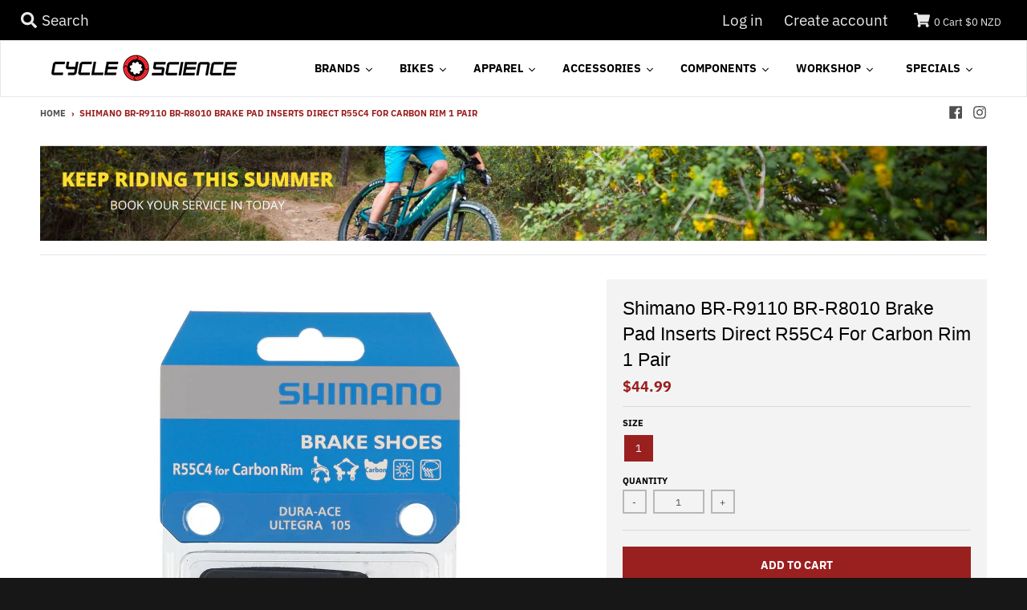

--- FILE ---
content_type: text/css
request_url: https://www.cyclescience.co.nz/cdn/shop/t/12/assets/ets_mm_app.css?v=136395528771509706891677659808
body_size: 5298
content:
.ets_megamenu:not(.mm-mobile) ul.list-menus{display:flex;flex-wrap:wrap;position:relative;margin:0 auto;z-index:999}.ets_megamenu ul.list-menus{max-width:100%}.ets_mm_embeddedcode.ets_megamenu{z-index:1000}button.ets-mm-toggle-menu-mobile{padding:5px 0;border:none;background:0 0;outline:0;box-shadow:none;margin-left:15px;display:inline-block}span.icon-menu-toggle{width:24px;height:2px;display:block;background:#444;margin:4px 0}.open-vertical-menu>.menu-item-header-title span.main-menu-item-text:after{display:none!important}@keyframes transition_default{0%{margin-top:25px}to{margin-top:0}}@-webkit-keyframes transition_default{0%{margin-top:25px}to{margin-top:0}}.break-col{clear:both}.ets_megamenu,.ets_mm_cart_link{position:relative}.ets_mm_cart_link .ets_mm_cart_count{position:absolute;top:-10px;right:-10px;background-color:#1b4b72;border-radius:8px;width:auto;min-width:18px;height:18px;font-size:12px;text-align:center;color:#fff}.menu-item .list-columns ul{padding:0;margin:0}.menu-item.align-auto .list-columns{left:0}@media (min-width:768px){.transition_menu_scale_down .menu-item>.list-tabs,.transition_menu_scale_down .menu-item>ul.list-columns{transform-origin:top center;-webkit-transform-origin:top center;animation:scaleDown1 .3s ease-in both;-webkit-animation:scaleDown1 .3s ease-in both;animation-iteration-count:1;-webkit-animation-iteration-count:1;animation-timing-function:linear;-webkit-animation-timing-function:linear}@-webkit-keyframes scaleDown1{0%{opacity:0;transform:perspective(600px) rotateX(-90deg);-webkit-transform:perspective(600px) rotateX(-90deg)}50%{opacity:1}to{transform:perspective(0) rotateX(0);-webkit-transform:perspective(0) rotateX(0)}}@keyframes scaleDown1{0%{opacity:0;transform:perspective(600px) rotateX(-90deg);-webkit-transform:perspective(600px) rotateX(-90deg)}50%{opacity:1}to{transform:perspective(0) rotateX(0);-webkit-transform:perspective(0) rotateX(0)}}.transition_menu_zoom_in .menu-item>.list-columns,.transition_menu_zoom_in .menu-item>.list-tabs{animation:transition_zoomIn .3s ease-in both;animation-iteration-count:1;animation-timing-function:linear;transform-origin:50% 0 0;-webkit-transform-origin:50% 0 0;-moz-transform-origin:50% 0 0;-ms-transform-origin:50% 0 0;-o-transform-origin:50% 0 0}@-webkit-keyframes transition_zoomIn{0%{opacity:0;-webkit-transform:scale3d(.3,.3,.3);transform:scale3d(.3,.3,.3)}50%{opacity:1}}@keyframes transition_zoomIn{0%{opacity:0;-webkit-transform:scale3d(.3,.3,.3);transform:scale3d(.3,.3,.3)}50%{opacity:1}}.transition_menu_slide_down .menu-item>.list-columns,.transition_menu_slide_down .menu-item>.list-tabs{animation:transition_slidedown .25s ease-in both;animation-iteration-count:1;animation-timing-function:linear;transform-origin:top}@-webkit-keyframes transition_slidedown{0%{opacity:0;transform-origin:top;transform:scaleY(0)}50%{opacity:1}to{transform:scaleY(1)}}@keyframes transition_slidedown{0%{opacity:0;transform-origin:top;transform:scaleY(0)}50%{opacity:1}to{transform:scaleY(1)}}}.block-blog-post .blog-post-img{width:100px;float:left;margin-right:10px;border:1px solid #ddd;margin-top:5px}.block-blog-post li{float:left;margin-bottom:10px;width:100%}.block-blog-post li.blog-post-img{border:1px solid #eee}.block-blog-post li.blog-post-img img{float:left;width:100%}.ets_mm_menu_item_li .menu-item-link{padding:0 15px;position:relative;font-weight:600;display:block;color:inherit!important}.ets_megamenu:not(.mm-mobile) .list-menus .menu-item{float:left;display:block}.ets_mm_menu_item_li .menu-item-link span{padding:0}.menu-item-link span svg{width:16px;height:16px}.ets_megamenu li.ets_mm_extra_items{display:flex;display:-webkit-flex}.ets_megamenu li.ets_mm_extra_items{position:absolute;right:0;top:0}.open-vertical-menu ul.list-tabs{display:block!important}.block-contact-form input.form-control,.block-contact-form textarea{outline:0!important}.block-contact-form textarea.form-control{width:100%;border-radius:8px}.has_sub span.main-menu-item-text:after,.has_subs span.main-menu-item-text:after{content:"";border-top:2px solid red;border-right:2px solid red;display:inline-block;width:8px;height:8px;transform:rotate(135deg);margin-left:9px;vertical-align:4px}.ets_mm_extra_items .ets_mm_menu_cart,.ets_mm_search,.ets_mm_search form{display:flex;height:100%}.list-menus.has_extra_cartsearch{padding-right:110px}.ets_mm_search button.ets_mm_submit_search{background:0 0;border:none;padding:0 15px;outline:0!important}.ets_mm_menu_cart a.ets_mm_cart_link{display:flex;outline:0!important;align-items:center;padding:0 15px}.ets_megamenu.overlay-bg-grey.sticky_fixed:before{content:"";left:0}.block-contact-form input.form-control,.block-contact-form textarea.form-control{width:100%;outline:0!important}.ets_megamenu.overlay-bg-grey.active-overlay:hover:before{opacity:1;visibility:visible}.menu-item .list-columns{z-index:9;padding:15px;display:flex;display:-webkit-flex;flex-wrap:wrap;-webkit-flex-wrap:wrap;position:absolute}@media (min-width:1200px){.menu-item .list-columns,.menu-item.ets_mm_menu_item_li .list-tabs{max-width:calc(100vw - 30px)}}.menu-item .list-columns::-webkit-scrollbar{width:0}.block-content a,.block-content a:hover{color:inherit}.menu-item .list-columns::-webkit-scrollbar-track{background:#fff}.ets_mm_menu_item_li li.tab-item{border:1px solid #ddd;border-top:none;margin:0}.ets_mm_menu_item_li li.tab-item:first-child{border-top:1px solid #ddd}.menu-item .list-columns::-webkit-scrollbar-thumb{background:#fff}.menu-item .list-columns::-webkit-scrollbar-thumb:hover{background:#fff}.ets_mm_item_disabled{display:none!important}.ets_mm_search:not(.open) .ets_mm_input_search{display:none}.ets_mm_cart_link{position:relative}.break-col,.mm-break-col{clear:both!important;display:block;width:100%}li.tab-item.open.has-sub>.ets-mm-tab-item-link:before{content:"";position:absolute;right:-1px;width:1px;height:auto;background:#fff;z-index:100;bottom:0;top:0}style+li.menu-item{border-left:none!important}.main-menu-item-text .menu-icon.menu-item-icon{margin-right:5px}.ets_mm_cart_link .ets_mm_cart_count{position:absolute;top:-10px;right:-10px;border-radius:8px;width:auto;min-width:18px;height:18px;font-size:12px;text-align:center;color:#fff}.ets-text-bold{font-weight:700!important}.nav ul{list-style-type:none;padding:0}article{padding:20px 10px;height:auto}section:after{content:"";display:table;clear:both}@media (max-width:600px){article,nav{width:100%;height:auto}}.tab-item.active .tab-item-title:after{content:"";width:2px;top:0;bottom:0;right:-2px;background:#fff;left:auto;position:absolute;z-index:1}iframe{max-width:100%}.clock.flip-clock .digits .text{position:absolute;top:0;left:0;width:100%;text-align:center;font-size:12px}.normal-clock .digits{display:inline-block;margin-right:6px;min-width:46px;text-align:center;font-size:11px;padding:5px;margin-bottom:12px}.normal-clock .digits:last-child{margin-right:0}.normal-clock .clock-group span.digit{padding:0;margin:0;font-size:22px;font-weight:600}.normal-clock .clock-group{display:block;float:left;width:100%;padding:0}.clock.normal-clock span.base{font-size:24px!important;font-weight:600}.clock.normal-clock .clock-group .digit{width:auto}.clock.normal-clock .digits .text{font-size:12px!important;clear:both;display:block;line-height:1}.digits .text{color:#777}.w_14{width:14px}.h_14{height:14px}.menu-item a:hover{text-decoration:none!important}.float-left{float:left}.text-center{text-align:center}.menu-item-header a svg{width:15px;height:13px;fill:inherit}.menu-item-header>a{display:flex;display:-webkit-flex;align-items:center;justify-content:center;-webkit-align-items:center;-webkit-justify-content:center;text-decoration:none!important}.tab-menu-item-text{word-break:break-word}.mm_bubble_text{display:inline-block;font-size:10px!important;right:-10px;line-height:14px;margin-left:0;padding:2px 5px!important;position:absolute;color:#fff;text-transform:capitalize;top:-20px;font-weight:400;white-space:nowrap}.form-group.show_countdown_clock{margin-top:10px}.ets-tab-content li{list-style:none;position:relative}.ets-tab-content ul{padding:0;position:relative}.ets-tab-content img{display:block;max-width:100%}img.ets-modal-header-img{max-width:100%;display:block}div[class*=ets-col-]{padding:0 15px;float:left}.block-html-content iframe,.menu-item iframe{max-width:100%;margin-top:5px}.mm_blocks_ul h4.ets_title_mm_block,.mm_blocks_ul h4.heading-title{font-weight:600;text-transform:none;border-bottom:1px solid #ddd;padding-bottom:10px;margin-bottom:10px}h4.mm_product_name:first-letter{text-transform:uppercase}span.main-menu-item-text{position:relative}*{box-sizing:border-box}.menu-column-blocks a{cursor:pointer}span.mm_product_thumb{display:inline-block;width:120px;margin-right:20px;position:relative}.mm_block_type_product{display:flex;display:-webkit-flex;width:100%;margin-bottom:20px}.mm_block_type_product .mm_product_info{width:calc(100% - 150px);width:-webkit-calc(100% - 150px);display:inline-block}.mm_blocks_ul{margin-bottom:20px;line-height:1.75}.menu-item>ul{list-style:none;padding:0 5px;margin:0;background:#fff;border:1px solid #ddd;display:flex;flex-wrap:wrap}.menu-column{float:left;margin:0;min-width:100px;padding:0 15px 10px;position:relative;line-height:1.75}.menu-item-header{float:left;line-height:24px;width:auto;margin-right:0;margin-bottom:0}.menu-item-header a{cursor:pointer}.menu-item .list-columns,.menu-item .list-columns li{list-style:none;display:block}h4.ets_title_mm_block{clear:left;color:#555;display:block;font-family:Open Sans,sans-serif;font-size:14px;font-weight:600;margin-top:7px;padding-bottom:12px;width:100%;padding-left:0;margin-bottom:10px;padding-right:0}.ets_text_uppercase{text-transform:uppercase}.ets_enable_heading_divider{border-bottom:1px solid #e7e7e7}.menu-column-blocks{position:relative}.menu-column-blocks li{position:relative;list-style:none}.menu-item ul{margin:0;padding:0;list-style:none}.blog-post-img a>svg{float:left}.ets_mm_menu_item_li.menu-item{white-space:normal}.ets_mm_menu_item_li .submenu-item-content p{margin-bottom:5px}.menu-item-header .menu-item-action{position:absolute;min-width:73px;bottom:100%;right:0;opacity:0;margin-bottom:0;visibility:hidden;transition:all .2s;-webkit-transition:all .2s}.mm-break-col{clear:both}.block-contact-form input.form-control{border-radius:5px;width:100%;outline:0!important;box-shadow:none!important}.block-contact-form label{color:#de1c7e}.block-contact-form input.form-control::-webkit-input-placeholder,.block-contact-form textarea.form-control::-webkit-input-placeholder{opacity:.8!important;font-size:12px}.block-contact-form input.form-control:-ms-input-placeholder,.block-contact-form textarea.form-control:-ms-input-placeholder{opacity:.8!important;font-size:12px}.block-contact-form input.form-control::placeholder,.block-contact-form textarea.form-control::placeholder{opacity:.8!important;font-size:12px}@media (min-width:768px){.ets-col-sm-12,.mm-col-12{width:100%}.ets-col-sm-11,.mm-col-11{width:91.66667%}.ets-col-sm-10,.mm-col-10{width:83.33333%}.ets-col-sm-9,.mm-col-9{width:75%}.ets-col-sm-8,.mm-col-8{width:66.66667%}.ets-col-sm-7,.mm-col-7{width:58.33333%}.ets-col-sm-6,.mm-col-6{width:50%}.ets-col-sm-5,.mm-col-5{width:41.66667%}.ets-col-sm-4,.mm-col-4{width:33.33%}.ets-col-sm-3,.mm-col-3{width:25%}.ets-col-sm-2,.mm-col-2{width:16.66667%}.ets-col-sm-1{width:8.33333%}}@media (min-width:992px){.ets-col-md-12{width:100%}.ets-col-md-11{width:91.66667%}.ets-col-md-10{width:83.33333%}.ets-col-md-9{width:75%}.ets-col-md-8{width:66.66667%}.ets-col-md-7{width:58.33333%}.ets-col-md-6{width:50%}.ets-col-md-5{width:41.66667%}.ets-col-md-4{width:33.33%}.ets-col-md-3{width:25%}.ets-col-md-2{width:16.66667%}.ets-col-md-1{width:8.33333%}}@media (min-width:1200px){.ets-col-lg-12{width:100%}.ets-col-lg-11{width:91.66667%}.ets-col-lg-10{width:83.33333%}.ets-col-lg-9{width:75%}.ets-col-lg-8{width:66.66667%}.ets-col-lg-7{width:58.33333%}.ets-col-lg-6{width:50%}.ets-col-lg-5{width:41.66667%}.ets-col-lg-4{width:33.33%}.ets-col-lg-3{width:25%}.ets-col-lg-2{width:16.66667%}.ets-col-lg-1{width:8.33333%}}@media (max-width:767px){.ets-col-xs-12{width:100%}.ets-col-xs-11{width:91.66667%}.ets-col-xs-10{width:83.33333%}.ets-col-xs-9{width:75%}.ets-col-xs-8{width:66.66667%}.ets-col-xs-7{width:58.33333%}.ets-col-xs-6{width:50%}.ets-col-xs-5{width:41.66667%}.ets-col-xs-4{width:33.33%}.ets-col-xs-3{width:25%}.ets-col-xs-2{width:16.66667%}.ets-col-xs-1{width:8.33333%}}.ets-mm-countdown .flap.back:before{top:100%;transform:translate(-50%,-50%) rotate(180deg)}.ets-mm-countdown.ets-mm-countdown-id_block .flap.front{animation:ets-mm-flip-down-front-id_block .5s ease-in both}.ets-mm-countdown.ets-mm-countdown-id_block .flap.back{animation:ets-mm-flip-down-back-id_block .5s ease-in both}.ets-mm-countdown.ets-mm-countdown-id_block .flap.under{animation:ets-mm-fade-under-id_block .5s ease-in both}.menu-item .sub_menu_top.tab-item .list-columns.tab-columns{margin-top:-45px}.ets_mm_menu_item_li li.tab-item:last-child{border-bottom:1px solid #ccc!important}.tab-item{width:100%;padding:0;float:left;background:#fff;clear:both}.ets_mm_menu_item_li li.tab-item>.ets-mm-tab-item-link{display:block;position:relative;text-align:left}.menu-tab{position:relative}.ets_mm_menu_item_li .tab-item>.ets-mm-tab-item-link{width:100%;display:block;padding:0}.ets_mm_menu_item_li li.tab-item>.ets-mm-tab-item-link .tab-menu-item-text{display:block;padding:10px 15px}.tab-item .tab-item-action{position:absolute;right:0;top:0;opacity:0;visibility:hidden;transition:all .2s;-webkit-transition:all .2s}i.tab-icon.tab-icon-font{line-height:1;vertical-align:middle}.menu-item.ets_mm_menu_item_li .list-tabs{top:100%;left:0;background:0 0;border:none;padding:0;display:block}.tab-item .display-content-tab:hover .tab-item-action{opacity:1;visibility:visible}.tab-item-title{position:relative;padding:15px;display:inline-block;width:100%}.tab-item-icon svg,.tab-menu-item-text svg{width:16px;margin-right:6px;height:16px}.tab-item-img img,.tab-menu-item-text img{width:16px;vertical-align:middle;margin-right:6px}span.menu-item-img img{width:16px}img{max-width:100%}.menu-item-header.active-item>a{color:#fff}.block-product-item .product-wrapper{width:100%}.block-product-item .product-wrapper .product-img{width:100px;margin-right:10px;min-width:100px}.mm-menu-column-container a{padding-left:0;padding-right:0}@media (min-width:768px){ul.list-columns.tab-columns.from_top{top:0!important;background-color:#fff!important;border:1px solid #ddd}.menu-column-blocks .menu-column-blocks-item{margin-bottom:0;position:relative;padding:5px 0;transition:all .2s;min-height:40px;text-align:left}.ets_mm_menu_item_li .list-tabs .list-columns{margin:0 0 0 -1px}.menu-item.ets_mm_menu_item_li .list-columns.tab-columns{left:20%;top:auto;background-color:#fff}.transition_menu_slide_down .list-menus .menu-item .list-tabs{height:auto}.menu-item.ets_mm_menu_item_li .list-tabs{position:absolute;top:100%;height:0;border:none}.menu-item .list-columns{max-height:calc(100vh - 140px);overflow:auto}}@media (max-width:767px){.ets_mm_choose_display_options{background-color:#fff;padding:15% 50px;position:relative}.ets_mm_choose_display_options:before{opacity:.4}}.ets_megamenu .submenu-item-heading{display:block;margin-bottom:5px;padding-left:0;padding-right:0}.ets_megamenu .submenu-item-content a,.ets_mm_menu_item_li .block-product-item .product-title a,.menu-column-blocks a{padding:0;display:block}.ets_mm_menu_item_li .block-product-item .product-img{width:100px;margin-right:10px;display:inline-block;float:left;margin-top:5px}.menu-column .image-wrapper{display:block;padding-top:5px}.menu-column-blocks .block-product-item .product-wrapper{display:block;width:100%}.menu-column-blocks .product-img a{padding:0}.menu-item .product-img img{border:1px solid #ddd;float:left}.block-product li.block-product-item{margin-bottom:10px;display:flex;width:100%}.block-blog-post li a{display:block;padding:0;position:relative}.menu-item .product-price span.price-compare{color:#aaa;text-decoration:line-through;font-style:italic;margin-right:8px}.menu-item .product-price span{width:100%;display:block;margin:0}.menu-item .product-info .product-title{margin-bottom:5px}.blog-post-img img{float:left}.block-contact-form button.btn.btn-primary{border-radius:5px;float:right;line-height:1.5;padding:5px 20px;font-weight:400;letter-spacing:0}.block-contact-form .form-group{margin-bottom:15px}.normal-clock .clock-group .digit{display:inline-block;margin:0;padding:0;line-height:1;text-align:center}.ets_megamenu.mm-mobile .ets_mm_menu_item_li .list-tabs .tab-item:not(.open)>.list-columns.tab-columns,.ets_megamenu.mm-mobile .ets_mm_menu_item_li:not(.open)>.list-columns,.ets_megamenu.mm-mobile .ets_mm_menu_item_li:not(.open)>.list-tabs,.ets_mm_menu_item_li.menu-item .list-tabs .tab-item:not(.open) .list-columns.tab-columns,.ets_mm_menu_item_li:not(.open)>.list-columns,.ets_mm_menu_item_li:not(.open)>.list-tabs,.ets_mm_search:not(.open) .ets_mm_input_search{display:none}.ets_megamenu.mm-mobile .menu-item.has_subs{position:relative}.sticky-menu-center.sticky_fixed ul.list-menus{justify-content:center}.ets-item-header-mobile+.menu-item.menu-item-header.ets_mm_menu_item_li{border-left:none}.has_subs .btn-toggle-item{width:40px;height:50px;display:none;top:0;right:0;position:absolute;margin-top:0;bottom:0;text-align:center;justify-content:center;align-items:center;cursor:pointer;line-height:1}.has_subs .tab-item.has-sub .btn-toggle-item{height:40px}i.ets_svg.icon_bars{fill:#fff;line-height:16px;display:inline-block;margin-right:4px;float:left;margin-top:3px}.block-product-item svg.placeholder-svg,.blog-post-img svg.placeholder-svg{width:100%;height:auto}.block-contact-form textarea.form-control{width:100%;border-radius:5px}.clock.flip-clock .digits .clock-group{display:flex;display:-webkit-flex;justify-content:center;-webkit-justify-content:center;min-width:55px;line-height:30px;font-size:24px;font-weight:600;padding:0}.clock-group{display:inline-block;text-align:center;padding:0 6px}.clock.flip-clock .digits{text-align:center;display:inline-block;padding:0 0 3px;margin-right:5px;margin-bottom:5px}.clock.flip-clock .digits{padding-top:20px;position:relative}.clock.flip-clock .digits .text{position:absolute;top:0;left:0;width:100%;text-align:center;font-size:12px!important}.clock-group span.digit{padding:0 3px;border-radius:2px;margin:0 1px;width:22px;font-size:20px;position:relative}.flip-clock .clock-group span.digit:before{content:"";width:100%;background-color:#ffffff4f;position:absolute;left:0;top:50%;height:1px}.ets-mm-countdown .flap{display:none;position:absolute;width:100%;height:50%;background-color:#fff;left:0;top:0;border-radius:2px 2px 0 0;transform-origin:50% 100%;backface-visibility:hidden;overflow:hidden}.ets-mm-countdown .flap:before{content:attr(data-content);position:absolute;left:0;width:100%}.ets-mm-countdown .flap.back:before{top:100%;transform:translateY(-50%) rotate(180deg)}.ets-mm-countdown .flap.back{transform:rotateY(180deg)}.menu-item-header a i.icon-svg{line-height:16px;vertical-align:middle;display:inline-block;text-decoration:none}.ets-mm-countdown[data-animate-type=FLIP] .flap.front{animation:ets-mm-flip-down-front-id_block .5s ease-in both}.ets-mm-countdown[data-animate-type=FLIP] .flap.back{animation:ets-mm-flip-down-back-id_block .5s ease-in both}.ets-mm-countdown[data-animate-type=FLIP] .flap.under{animation:ets-mm-fade-under-id_block .5s ease-in both}@keyframes ets-mm-flip-down-front-id_block{0%{transform:rotateX(0);background-color:#000;color:#ec434a}to{transform:rotateX(-180deg);background-color:#000;color:#992c30}}@keyframes ets-mm-flip-down-back-id_block{0%{transform:rotateY(180deg) rotateX(0);background-color:#000;color:#992c30}to{transform:rotateY(180deg) rotateX(180deg);background-color:#000;color:#ec434a}}@keyframes ets-mm-fade-under-id_block{0%{background-color:#000;color:#992c30}to{background-color:#000;color:#ec434a}}@keyframes RightToLeft{0%{left:100%!important}to{left:0!important}}@-webkit-keyframes RightToLeft{0%{left:100%!important}to{left:0!important}}.clock-group .digit{padding:0 3px;border-radius:2px;margin:0 1px;width:22px;font-size:20px;position:relative}.ets-mm-countdown .flap.front{z-index:1}.sticky_fixed .menu-item>ul.list-columns,.sticky_fixed .menu-item>ul.list-tabs{margin-left:auto!important;margin-right:auto!important}.flip-clock .clock-group .digit:before{content:"";width:100%;background-color:#ffffff4f;position:absolute;left:0;top:50%;height:1px}.tab-item.has-sub>.ets-mm-tab-item-link>span.tab-menu-item-text:before{content:"";position:absolute;width:8px;height:8px;border-top:2px solid red;border-right:2px solid red;transform:rotate(45deg);right:10px;top:50%;margin-top:-4px}.menu-column-blocks-item img.mm-block-img{width:100%}.alignment-center.ets-mm-countdown{text-align:center}.ets-mm-countdown>.clock{display:inline-block}.ets_megamenu.mm-mobile .menu-item.menu-item-header{width:100%!important}.ets_megamenu.mm-mobile .menu-item.menu-item-header .menu-item-link{justify-content:left;height:auto;min-height:0;line-height:50px}.menu-item-header-title{position:relative}.main-menu-item-background-active .menu-item.open .menu-item-header-title:before{content:"";position:absolute;bottom:-1px;height:1px;z-index:11;background:#fff;left:0;right:0}@media (min-width:768px){.ets_megamenu.sticky-menu.sticky_fixed{background:#fff;position:fixed;top:0;left:0;width:100%;right:0;z-index:10000;box-shadow:0 0 4px #ccc;-webkit-box-shadow:0 0 4px 0 #ccc}}.ets_megamenu.sticky-menu.sticky_fixed~.ets_mm_height_sticky{display:block}.ets-mm-toggle-menu-mobile.ets-mm-hidden,.ets_mm_embeddedcode.ets_megamenu.mm-mobile:not(.open)>ul,.ets_mm_height_sticky{display:none}.ets_mm_embeddedcode.ets_megamenu.overlay-bg-grey:before,.ets_mm_embeddedcode.overlay-bg-grey~.page-container:before,.page-container:before{content:"";background-color:#000000b3;position:absolute;left:0;top:0;bottom:0;z-index:1111;right:0;display:none}.ets_mm_embeddedcode.overlay-bg-grey.active-overlay~.page-container:before,body.active-overlay .page-container:before{display:block!important}.menu_header_title_sub,li.ets-item-header-mobile{display:none!important}.menu_header_title_sub .close_menu svg{margin-right:0}.menu_header_title_sub span.close_menu{float:right}.menu_header_title_sub span.back_to_item{float:left;width:calc(100% - 24px);text-align:center}.ets_mm_menu_item_li.menu-item.align-left .list-tabs{left:auto;right:auto}li.menu-item.align-right{direction:rtl}li.menu-item.align-right .menu-item-header-title,li.menu-item.align-right ul.list-columns{direction:ltr}.menu_header_title_sub span.back_to_item svg{float:left}li.back_to_item.js-ets-mm-back-item{display:none}.active-overlay .page-container{position:relative;z-index:1}.transition_mobile_right i.ets_svg.icon_angle_left,i.ets_svg.icon_angle_right{display:none}.transition_mobile_right i.ets_svg.icon_angle_right{display:inline-block;float:right;margin-top:1px}i.ets_svg.icon_angle_left{float:left;margin-top:1px}span.text-back-btn.toggle_menu_icon{float:right}@media (min-width:768px){.menu-item-header,.tab-item{position:static!important}.ets_megamenu .ets_mm_menu_item_li.menu-item{border-top:none}span.ets-menu-text-embedded{display:none}}@media (max-width:767px){ul.mm-embedded.list-menus{position:absolute;top:100%;z-index:100;border-top:1px solid #eee;background:#fff;width:100%}.menu-item-header{width:auto!important}.ets_megamenu .ets_mm_menu_item_li li.tab-item:last-child{border-bottom:none}.ets_megamenu.sticky-menu.hide-sticky-menu-on-mobile~.ets_mm_height_sticky{display:none!important}.menu-item .list-columns{padding-top:0}.ets_mm_menu_item_li.menu-item.open .list-tabs{height:auto;position:relative;width:100%!important;top:auto;left:auto;z-index:auto;display:flex;display:-webkit-flex;flex-wrap:wrap;-webkit-flex-wrap:wrap;border-bottom:1px solid #eee}.mm-mobile .has_subs .btn-toggle-item{display:flex}.menu-item.open>.menu-item-header-title>span.btn-toggle-item>i.ets_svg,.tab-item.open>span.btn-toggle-item>i.ets_svg{transform:rotate(90deg);-webkit-transform:rotate(90deg)}.menu-item .list-tabs li.tab-item{width:100%!important;position:relative;border-left:none;flex-wrap:wrap;border-right:none;border-top:none}.open-vertical-menu>.menu-item-header-title>.btn-toggle-item{display:none}.ets_mm_embeddedcode.ets_megamenu,.ets_mm_embeddedcode.ets_megamenu.transition_mobile_bottom{position:relative;z-index:auto;width:100%}.ets_megamenu.transition_mobile_bottom ul.mm-embedded.list-menus{box-shadow:0 0 7px #999;-webkit-box-shadow:0 0 7px 0 #999}.menu_header_title_sub svg{vertical-align:-4px;margin-right:9px;font-weight:400;width:20px;height:20px;fill:#fff}.menu_header_title_sub:hover svg{fill:#333}.ets_megamenu.mm-mobile .menu-item.menu-item-header .menu-item-link{width:100%!important}.ets_megamenu.sticky-menu-center.sticky_fixed ul.list-menus{max-height:calc(100vh - 50px);overflow:auto}.ets_megamenu.overlay-bg-grey:before,.has_sub span.main-menu-item-text:after,.has_subs span.main-menu-item-text:after,.tab-item>.ets-mm-tab-item-link>span.tab-menu-item-text:before{display:none}.ets_mm_embeddedcode.ets_megamenu{display:flex;max-width:100%;padding:5px 0;background:#fff;align-items:center;border-bottom:1px solid #eee}.ets-menu-text-embedded{text-transform:uppercase;font-weight:600;line-height:1;display:inline-block;vertical-align:middle;padding-left:10px}.menu-item .menu-column{padding:0;width:100%}.ets_megamenu:not(.hide-sticky-menu-on-mobile) .menu-item .list-columns{max-height:100%}.ets_megamenu.transition_mobile_bottom{position:absolute;left:0;width:100%;z-index:100}.transition_mobile_floating span.ets_close_overlay,.transition_mobile_right span.ets_close_overlay{position:fixed;right:0;width:calc(100% - 320px);top:0;bottom:0;background-color:#000000b3}.transition_mobile_right span.ets_close_overlay{right:auto;left:0}.menu-item-header-title{display:flex;display:-webkit-flex;width:100%;transition:all .3s;-webkit-transition:all .3s;position:relative}li.ets-item-header-mobile{background:#000;color:#fff;fill:#fff;padding:15px;text-transform:uppercase;font-weight:700;font-size:16px;position:sticky;top:0;z-index:10;min-height:50px}.ets_megamenu.mm-mobile .menu-item.menu-item-header{border-left:none;z-index:1;list-style:none;margin:0}span.ets-close-mobile{height:30px;position:absolute;top:30px;margin-top:-15px;right:10px;float:right;cursor:pointer}.menu-item.align-auto .list-columns{border:none;max-width:100%!important}.ets_megamenu .menu-item>.list-columns{border-top:1px solid #ddd}.menu-item.align-auto .tab-item .list-columns{width:100%!important;clear:both!important;float:left!important;left:auto!important;border:none!important;border-top:1px solid #ddd!important}.ets_megamenu.sticky-menu-center.hide-sticky-menu-on-mobile:not(.transition_mobile_floating):not(.transition_mobile_right):not(.transition_mobile_fullscreen) ul.list-menus,.hide-sticky-menu-on-mobile:not(.transition_mobile_floating):not(.transition_mobile_right):not(.transition_mobile_fullscreen) .menu-item .list-columns{max-height:none!important;max-width:100%;width:100%!important;left:auto!important}.ets_megamenu.mm-mobile .menu-item.has_subs.open>.menu-item-header-title .btn-toggle-item:after{transform:rotate(-45deg);-webkit-transform:rotate(-45deg);margin-top:8px}li.tab-item.has-sub.open span.btn-toggle-item:after{transform:rotate(-45deg)!important;-webkit-transform:rotate(-45deg)!important;margin-top:8px}.ets_megamenu.mm-mobile{position:absolute;z-index:999}nav.ets_megamenu.mm-mobile{transition:none!important}.ets_megamenu.mm-mobile.hide-sticky-menu-on-mobile.transition_menu_bottom,.menu-item .list-columns,.transition_mobile_bottom ul.list-columns{position:relative}.list-menus{max-width:100%}.ets_megamenu.transition_mobile_floating,.ets_megamenu.transition_mobile_fullscreen,.ets_megamenu.transition_mobile_right{transform:none!important}.transition_mobile_floating .mobile-nav.list-menus,.transition_mobile_fullscreen .mobile-nav.list-menus,.transition_mobile_right .mobile-nav.list-menus{transform:translate(-100%);-webkit-transform:translateX(-100%);position:fixed;top:0;left:0;margin:0;bottom:0;background:#fff;z-index:100;max-width:300px;width:100%;overflow:auto;transition:all .3s;-webkit-transition:all .3s}.transition_mobile_right .mobile-nav.list-menus{transform:translate(100%);-webkit-transform:translateX(100%);left:auto;right:0}.transition_mobile_fullscreen .mobile-nav.list-menus{transform:translateY(-100%);-webkit-transform:translateY(-100%);max-width:100%}.transition_mobile_floating.js-menu--is-open .mobile-nav.list-menus,.transition_mobile_fullscreen.js-menu--is-open .mobile-nav.list-menus,.transition_mobile_right.js-menu--is-open .mobile-nav.list-menus{transform:none;-webkit-transform:none;box-shadow:0 0 2px #999;-webkit-box-shadow:0 0 2px 0 #999}.transition_mobile_floating ul.mm-embedded.list-menus,.transition_mobile_fullscreen ul.mm-embedded.list-menus,.transition_mobile_right ul.mm-embedded.list-menus{position:fixed;top:0;bottom:0;background:#fff;transform:translateY(-100%);-webkit-transform:translateY(-100%);border-top:none;left:0}.transition_mobile_floating.active_transition_css ul.mm-embedded.list-menus,.transition_mobile_fullscreen.active_transition_css ul.mm-embedded.list-menus{transition:all .1s;-webkit-transition:all .1s}.transition_mobile_floating .list-menus{border-right:1px solid #ddd}.transition_mobile_floating ul.mm-embedded.list-menus,.transition_mobile_right ul.mm-embedded.list-menus{width:320px!important;display:block!important;transform:translate(-100%);-webkit-transform:translateX(-100%);max-width:100%}.transition_mobile_right .list-menus,.transition_mobile_right ul.mm-embedded.list-menus{border-left:1px solid #ddd;left:auto!important;right:0!important;transform:translate(100%);-webkit-transform:translateX(100%)}.transition_mobile_floating.open ul.mm-embedded.list-menus,.transition_mobile_fullscreen.open ul.mm-embedded.list-menus,.transition_mobile_right.open ul.mm-embedded.list-menus{transform:none;max-height:100%;overflow-y:auto;overflow-x:hidden}.ets_megamenu.transition_mobile_floating li.ets-item-header-mobile,.ets_megamenu.transition_mobile_fullscreen li.ets-item-header-mobile,.ets_megamenu.transition_mobile_right li.ets-item-header-mobile{display:block!important}.ets_megamenu .submenu-item-heading{margin-top:15px}}@media (max-width:767px){body .ets_megamenu,body .ets_megamenu.sticky-menu.sticky_fixed{background-color:#fff}body .menu-item.open .menu-item-header-title{background-color:#eee}body .ets_mm_menu_item_li .menu-item-header-title,body .menu-item.open .menu-item-header-title{color:#000;fill:#000}body .ets_mm_menu_item_li.menu-item{border-top:1px solid #ddd}body .main-menu-item-background-active .menu-item.open .menu-item-header-title:before{background-color:#ddd}.ets_megamenu .menu-item>.list-columns{border-top:1px solid #ddd;float:left;width:100%}body .ets_mm_menu_item_li .tab-item.open>.ets-mm-tab-item-link,body .ets_mm_menu_item_li .tab-item:hover>.ets-mm-tab-item-link,body .ets_mm_menu_item_li .tab-item>.ets-mm-tab-item-link,body .ets_mm_menu_item_li .tab-item>.ets-mm-tab-item-link:hover{color:#222;fill:#222;background-color:#fff}body .ets_mm_menu_item_li .tab-item.open>.btn-toggle-item,body .ets_mm_menu_item_li .tab-item:hover>.btn-toggle-item:hover{color:#222;fill:#222}.ets_mm_menu_item_li.menu-item.open .list-tabs{border:none}}@media (max-width:0px){.transition_mobile_floating li.back_to_item.js-ets-mm-back-item,.transition_mobile_fullscreen li.back_to_item.js-ets-mm-back-item,.transition_mobile_right li.back_to_item.js-ets-mm-back-item{display:block}.transition_mobile_floating ul.list-columns,.transition_mobile_fullscreen ul.list-columns,.transition_mobile_right ul.list-columns{position:absolute;top:0}.ets_megamenu.mm-mobile.open_sub_leve2 .menu-item.has_subs,.ets_megamenu.transition_mobile_floating .list-menus .menu-item.open .list-tabs,.ets_megamenu.transition_mobile_fullscreen .list-menus .menu-item.open .list-tabs,.ets_megamenu.transition_mobile_right .list-menus .menu-item.open .list-tabs{position:static}.ets_megamenu.transition_mobile_floating .list-menus .menu-item.open .list-tabs .list-columns,.ets_megamenu.transition_mobile_fullscreen .list-menus .menu-item.open .list-tabs .list-columns,.ets_megamenu.transition_mobile_right .list-menus .menu-item.open .list-tabs .list-columns{position:absolute;top:0}.ets_megamenu.transition_mobile_floating.open_sub_leve2 li.menu_header_title_sub,.ets_megamenu.transition_mobile_fullscreen.open_sub_leve2 li.menu_header_title_sub,.ets_megamenu.transition_mobile_right.open_sub_leve2 li.menu_header_title_sub{display:block!important;width:calc(100% + 30px);margin:-15px -15px 10px;background:#000;color:#fff;padding:15px;text-transform:uppercase;font-weight:700;font-size:16px;position:sticky;top:-15px;z-index:1}.transition_mobile_floating ul.mm-embedded.list-menus .menu-item.has_subs .btn-toggle-item:after,.transition_mobile_fullscreen ul.mm-embedded.list-menus .menu-item.has_subs .btn-toggle-item:after,.transition_mobile_right ul.mm-embedded.list-menus .menu-item.has_subs .btn-toggle-item:after{transform:rotate(45deg);-webkit-transform:rotate(45deg)}.ets_megamenu.mm-mobile.transition_mobile_floating .menu-item.has_subs .btn-toggle-item,.ets_megamenu.mm-mobile.transition_mobile_fullscreen .menu-item.has_subs .btn-toggle-item,.ets_megamenu.mm-mobile.transition_mobile_right .menu-item.has_subs .btn-toggle-item{width:20px;right:0;top:0;margin-right:-20px;transform:translate(-35px)}.transition_mobile_floating .menu-item>ul.list-columns,.transition_mobile_floating .tab-item>ul.list-columns,.transition_mobile_fullscreen .menu-item>ul.list-columns,.transition_mobile_fullscreen .tab-item>ul.list-columns,.transition_mobile_right .menu-item>ul.list-columns,.transition_mobile_right .tab-item>ul.list-columns{position:absolute;top:0;border:none;left:100%;transition:all .3s;-webkit-transition:all .3s}.transition_mobile_floating.open_sub_leve2 .menu-item>ul.list-columns,.transition_mobile_floating.open_sub_leve2 .tab-item>ul.list-columns,.transition_mobile_fullscreen.open_sub_leve2 .menu-item>ul.list-columns,.transition_mobile_fullscreen.open_sub_leve2 .tab-item>ul.list-columns,.transition_mobile_right.open_sub_leve2 .menu-item>ul.list-columns,.transition_mobile_right.open_sub_leve2 .tab-item>ul.list-columns{left:0;animation:RightToLeft .3s ease-in both;animation-iteration-count:1;animation-timing-function:linear}.ets_megamenu.mm-mobile.transition_mobile_floating .arrow-item,.ets_megamenu.mm-mobile.transition_mobile_fullscreen .arrow-item,.ets_megamenu.mm-mobile.transition_mobile_right .arrow-item{display:flex;position:static}.ets_megamenu.transition_mobile_floating.open_sub_leve2 .menu-item-header-title,.ets_megamenu.transition_mobile_fullscreen.open_sub_leve2 .menu-item-header-title,.ets_megamenu.transition_mobile_right.open_sub_leve2 .menu-item-header-title{transform:translate(-100%);-webkit-transform:translateX(-100%)}}.ets_mm_menu_hidden>ul{display:none!important}
/*# sourceMappingURL=/cdn/shop/t/12/assets/ets_mm_app.css.map?v=136395528771509706891677659808 */


--- FILE ---
content_type: text/javascript; charset=utf-8
request_url: https://www.cyclescience.co.nz/products/shimano-br-r9110-br-r9100-brake-pad-inserts-r55c4-for-carbon-rim-1-pair.js?_=1769898302486
body_size: 821
content:
{"id":5857196474534,"title":"Shimano BR-R9110 BR-R8010 Brake Pad Inserts Direct R55C4 For Carbon Rim 1 Pair","handle":"shimano-br-r9110-br-r9100-brake-pad-inserts-r55c4-for-carbon-rim-1-pair","description":"\u003cdiv class=\"description rte\" data-mce-fragment=\"1\" itemprop=\"description\"\u003e\n\u003cspan data-mce-fragment=\"1\"\u003eShimano Dura Ace Ultegra R55C4 Carbon Brake Pad Inserts w\/ Fixing Bolts. Shimanos racing brake cartridges provide the ideal hardness for high stopping power combined with great levels of control.\u003c\/span\u003e\u003cbr data-mce-fragment=\"1\"\u003e\u003cbr data-mce-fragment=\"1\"\u003e\u003cspan data-mce-fragment=\"1\"\u003eSpecifications:\u003c\/span\u003e\u003cbr data-mce-fragment=\"1\"\u003e\u003cspan data-mce-fragment=\"1\"\u003eBrake Type: side-pull, cantilever, side-pull direct mount\u003c\/span\u003e\u003cbr data-mce-fragment=\"1\"\u003e\u003cspan data-mce-fragment=\"1\"\u003eCartridge Type: yes\u003c\/span\u003e\u003cbr data-mce-fragment=\"1\"\u003e\u003cbr data-mce-fragment=\"1\"\u003e\u003cspan data-mce-fragment=\"1\"\u003eCharacteristics:\u003c\/span\u003e\u003cbr data-mce-fragment=\"1\"\u003e\u003cspan data-mce-fragment=\"1\"\u003eDry Power: above average (4 out of 5)\u003c\/span\u003e\u003cbr data-mce-fragment=\"1\"\u003e\u003cspan data-mce-fragment=\"1\"\u003eWet Power: average (3 out of 5)\u003c\/span\u003e\u003cbr data-mce-fragment=\"1\"\u003e\u003cspan data-mce-fragment=\"1\"\u003eSilence: average (3 out of 5)\u003c\/span\u003e\u003cbr data-mce-fragment=\"1\"\u003e\u003cspan data-mce-fragment=\"1\"\u003eAnti-Fading: high (5 out of 5)\u003c\/span\u003e\u003cbr data-mce-fragment=\"1\"\u003e\u003cspan data-mce-fragment=\"1\"\u003eDurability (Street): high (5 out of 5)\u003c\/span\u003e\u003cbr data-mce-fragment=\"1\"\u003e\u003cspan data-mce-fragment=\"1\"\u003eDurability (Mud): high (5 out of 5)\u003c\/span\u003e\u003cbr data-mce-fragment=\"1\"\u003e\u003cspan data-mce-fragment=\"1\"\u003eRim Friendly: above average (4 out of 5)\u003c\/span\u003e\u003cbr data-mce-fragment=\"1\"\u003e\u003cbr data-mce-fragment=\"1\"\u003e\u003cspan data-mce-fragment=\"1\"\u003eModel Index:\u003c\/span\u003e\u003cbr data-mce-fragment=\"1\"\u003e\u003cspan data-mce-fragment=\"1\"\u003eblack\u003c\/span\u003e\u003cbr data-mce-fragment=\"1\"\u003e\u003cspan data-mce-fragment=\"1\"\u003ePad Compound: R55C4\u003c\/span\u003e\u003cbr data-mce-fragment=\"1\"\u003e\u003cspan data-mce-fragment=\"1\"\u003eRim Brake Track: carbon\u003c\/span\u003e\u003cbr data-mce-fragment=\"1\"\u003e\u003cspan data-mce-fragment=\"1\"\u003eFactory Number: Y-8L298072\u003c\/span\u003e\u003cbr data-mce-fragment=\"1\"\u003e\u003cspan data-mce-fragment=\"1\"\u003eCompatibility: Dura Ace BR-R9100, BR-R9110, BR-9000, BR-9010, BR-7900, BR-7800, BR-7700 \/ Ultegra BR-6800, BR-6810, BR-6700, BR-6600, BR-6500 \/ 105 BR-5800, BR-5810, BR-5700, BR-5600, BR-5501, BR-5500 \/ BR-R650, BR-R600, BR-R561, BR-R560, BR-CX70\u003c\/span\u003e\n\u003c\/div\u003e","published_at":"2024-10-01T13:45:22+13:00","created_at":"2020-10-21T15:00:56+13:00","vendor":"Shimano","type":"COMPONENTS – Brakes","tags":["Brand_Shimano","Type_Brake Shoes"],"price":4499,"price_min":4499,"price_max":4499,"available":true,"price_varies":false,"compare_at_price":null,"compare_at_price_min":0,"compare_at_price_max":0,"compare_at_price_varies":false,"variants":[{"id":36745821356198,"title":"1","option1":"1","option2":null,"option3":null,"sku":"Y8L298070","requires_shipping":true,"taxable":true,"featured_image":null,"available":true,"name":"Shimano BR-R9110 BR-R8010 Brake Pad Inserts Direct R55C4 For Carbon Rim 1 Pair - 1","public_title":"1","options":["1"],"price":4499,"weight":0,"compare_at_price":null,"inventory_management":"shopify","barcode":null,"requires_selling_plan":false,"selling_plan_allocations":[]}],"images":["\/\/cdn.shopify.com\/s\/files\/1\/0023\/1027\/5117\/products\/55c41pr.png?v=1603248081"],"featured_image":"\/\/cdn.shopify.com\/s\/files\/1\/0023\/1027\/5117\/products\/55c41pr.png?v=1603248081","options":[{"name":"Size","position":1,"values":["1"]}],"url":"\/products\/shimano-br-r9110-br-r9100-brake-pad-inserts-r55c4-for-carbon-rim-1-pair","media":[{"alt":null,"id":12926055284902,"position":1,"preview_image":{"aspect_ratio":1.0,"height":600,"width":600,"src":"https:\/\/cdn.shopify.com\/s\/files\/1\/0023\/1027\/5117\/products\/55c41pr.png?v=1603248081"},"aspect_ratio":1.0,"height":600,"media_type":"image","src":"https:\/\/cdn.shopify.com\/s\/files\/1\/0023\/1027\/5117\/products\/55c41pr.png?v=1603248081","width":600}],"requires_selling_plan":false,"selling_plan_groups":[]}